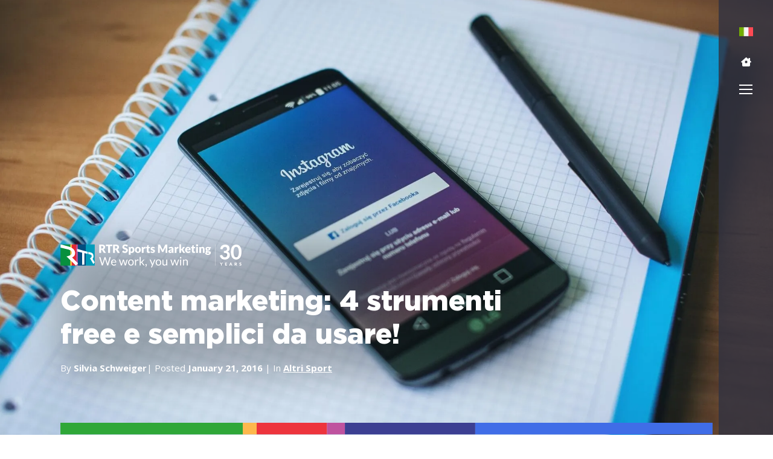

--- FILE ---
content_type: text/html; charset=utf-8
request_url: https://www.google.com/recaptcha/api2/anchor?ar=1&k=6LcwIw8TAAAAACP1ysM08EhCgzd6q5JAOUR1a0Go&co=aHR0cHM6Ly9ydHJzcG9ydHMuY29tOjQ0Mw..&hl=en&v=PoyoqOPhxBO7pBk68S4YbpHZ&size=normal&anchor-ms=20000&execute-ms=30000&cb=4ejd1lpsqbta
body_size: 49487
content:
<!DOCTYPE HTML><html dir="ltr" lang="en"><head><meta http-equiv="Content-Type" content="text/html; charset=UTF-8">
<meta http-equiv="X-UA-Compatible" content="IE=edge">
<title>reCAPTCHA</title>
<style type="text/css">
/* cyrillic-ext */
@font-face {
  font-family: 'Roboto';
  font-style: normal;
  font-weight: 400;
  font-stretch: 100%;
  src: url(//fonts.gstatic.com/s/roboto/v48/KFO7CnqEu92Fr1ME7kSn66aGLdTylUAMa3GUBHMdazTgWw.woff2) format('woff2');
  unicode-range: U+0460-052F, U+1C80-1C8A, U+20B4, U+2DE0-2DFF, U+A640-A69F, U+FE2E-FE2F;
}
/* cyrillic */
@font-face {
  font-family: 'Roboto';
  font-style: normal;
  font-weight: 400;
  font-stretch: 100%;
  src: url(//fonts.gstatic.com/s/roboto/v48/KFO7CnqEu92Fr1ME7kSn66aGLdTylUAMa3iUBHMdazTgWw.woff2) format('woff2');
  unicode-range: U+0301, U+0400-045F, U+0490-0491, U+04B0-04B1, U+2116;
}
/* greek-ext */
@font-face {
  font-family: 'Roboto';
  font-style: normal;
  font-weight: 400;
  font-stretch: 100%;
  src: url(//fonts.gstatic.com/s/roboto/v48/KFO7CnqEu92Fr1ME7kSn66aGLdTylUAMa3CUBHMdazTgWw.woff2) format('woff2');
  unicode-range: U+1F00-1FFF;
}
/* greek */
@font-face {
  font-family: 'Roboto';
  font-style: normal;
  font-weight: 400;
  font-stretch: 100%;
  src: url(//fonts.gstatic.com/s/roboto/v48/KFO7CnqEu92Fr1ME7kSn66aGLdTylUAMa3-UBHMdazTgWw.woff2) format('woff2');
  unicode-range: U+0370-0377, U+037A-037F, U+0384-038A, U+038C, U+038E-03A1, U+03A3-03FF;
}
/* math */
@font-face {
  font-family: 'Roboto';
  font-style: normal;
  font-weight: 400;
  font-stretch: 100%;
  src: url(//fonts.gstatic.com/s/roboto/v48/KFO7CnqEu92Fr1ME7kSn66aGLdTylUAMawCUBHMdazTgWw.woff2) format('woff2');
  unicode-range: U+0302-0303, U+0305, U+0307-0308, U+0310, U+0312, U+0315, U+031A, U+0326-0327, U+032C, U+032F-0330, U+0332-0333, U+0338, U+033A, U+0346, U+034D, U+0391-03A1, U+03A3-03A9, U+03B1-03C9, U+03D1, U+03D5-03D6, U+03F0-03F1, U+03F4-03F5, U+2016-2017, U+2034-2038, U+203C, U+2040, U+2043, U+2047, U+2050, U+2057, U+205F, U+2070-2071, U+2074-208E, U+2090-209C, U+20D0-20DC, U+20E1, U+20E5-20EF, U+2100-2112, U+2114-2115, U+2117-2121, U+2123-214F, U+2190, U+2192, U+2194-21AE, U+21B0-21E5, U+21F1-21F2, U+21F4-2211, U+2213-2214, U+2216-22FF, U+2308-230B, U+2310, U+2319, U+231C-2321, U+2336-237A, U+237C, U+2395, U+239B-23B7, U+23D0, U+23DC-23E1, U+2474-2475, U+25AF, U+25B3, U+25B7, U+25BD, U+25C1, U+25CA, U+25CC, U+25FB, U+266D-266F, U+27C0-27FF, U+2900-2AFF, U+2B0E-2B11, U+2B30-2B4C, U+2BFE, U+3030, U+FF5B, U+FF5D, U+1D400-1D7FF, U+1EE00-1EEFF;
}
/* symbols */
@font-face {
  font-family: 'Roboto';
  font-style: normal;
  font-weight: 400;
  font-stretch: 100%;
  src: url(//fonts.gstatic.com/s/roboto/v48/KFO7CnqEu92Fr1ME7kSn66aGLdTylUAMaxKUBHMdazTgWw.woff2) format('woff2');
  unicode-range: U+0001-000C, U+000E-001F, U+007F-009F, U+20DD-20E0, U+20E2-20E4, U+2150-218F, U+2190, U+2192, U+2194-2199, U+21AF, U+21E6-21F0, U+21F3, U+2218-2219, U+2299, U+22C4-22C6, U+2300-243F, U+2440-244A, U+2460-24FF, U+25A0-27BF, U+2800-28FF, U+2921-2922, U+2981, U+29BF, U+29EB, U+2B00-2BFF, U+4DC0-4DFF, U+FFF9-FFFB, U+10140-1018E, U+10190-1019C, U+101A0, U+101D0-101FD, U+102E0-102FB, U+10E60-10E7E, U+1D2C0-1D2D3, U+1D2E0-1D37F, U+1F000-1F0FF, U+1F100-1F1AD, U+1F1E6-1F1FF, U+1F30D-1F30F, U+1F315, U+1F31C, U+1F31E, U+1F320-1F32C, U+1F336, U+1F378, U+1F37D, U+1F382, U+1F393-1F39F, U+1F3A7-1F3A8, U+1F3AC-1F3AF, U+1F3C2, U+1F3C4-1F3C6, U+1F3CA-1F3CE, U+1F3D4-1F3E0, U+1F3ED, U+1F3F1-1F3F3, U+1F3F5-1F3F7, U+1F408, U+1F415, U+1F41F, U+1F426, U+1F43F, U+1F441-1F442, U+1F444, U+1F446-1F449, U+1F44C-1F44E, U+1F453, U+1F46A, U+1F47D, U+1F4A3, U+1F4B0, U+1F4B3, U+1F4B9, U+1F4BB, U+1F4BF, U+1F4C8-1F4CB, U+1F4D6, U+1F4DA, U+1F4DF, U+1F4E3-1F4E6, U+1F4EA-1F4ED, U+1F4F7, U+1F4F9-1F4FB, U+1F4FD-1F4FE, U+1F503, U+1F507-1F50B, U+1F50D, U+1F512-1F513, U+1F53E-1F54A, U+1F54F-1F5FA, U+1F610, U+1F650-1F67F, U+1F687, U+1F68D, U+1F691, U+1F694, U+1F698, U+1F6AD, U+1F6B2, U+1F6B9-1F6BA, U+1F6BC, U+1F6C6-1F6CF, U+1F6D3-1F6D7, U+1F6E0-1F6EA, U+1F6F0-1F6F3, U+1F6F7-1F6FC, U+1F700-1F7FF, U+1F800-1F80B, U+1F810-1F847, U+1F850-1F859, U+1F860-1F887, U+1F890-1F8AD, U+1F8B0-1F8BB, U+1F8C0-1F8C1, U+1F900-1F90B, U+1F93B, U+1F946, U+1F984, U+1F996, U+1F9E9, U+1FA00-1FA6F, U+1FA70-1FA7C, U+1FA80-1FA89, U+1FA8F-1FAC6, U+1FACE-1FADC, U+1FADF-1FAE9, U+1FAF0-1FAF8, U+1FB00-1FBFF;
}
/* vietnamese */
@font-face {
  font-family: 'Roboto';
  font-style: normal;
  font-weight: 400;
  font-stretch: 100%;
  src: url(//fonts.gstatic.com/s/roboto/v48/KFO7CnqEu92Fr1ME7kSn66aGLdTylUAMa3OUBHMdazTgWw.woff2) format('woff2');
  unicode-range: U+0102-0103, U+0110-0111, U+0128-0129, U+0168-0169, U+01A0-01A1, U+01AF-01B0, U+0300-0301, U+0303-0304, U+0308-0309, U+0323, U+0329, U+1EA0-1EF9, U+20AB;
}
/* latin-ext */
@font-face {
  font-family: 'Roboto';
  font-style: normal;
  font-weight: 400;
  font-stretch: 100%;
  src: url(//fonts.gstatic.com/s/roboto/v48/KFO7CnqEu92Fr1ME7kSn66aGLdTylUAMa3KUBHMdazTgWw.woff2) format('woff2');
  unicode-range: U+0100-02BA, U+02BD-02C5, U+02C7-02CC, U+02CE-02D7, U+02DD-02FF, U+0304, U+0308, U+0329, U+1D00-1DBF, U+1E00-1E9F, U+1EF2-1EFF, U+2020, U+20A0-20AB, U+20AD-20C0, U+2113, U+2C60-2C7F, U+A720-A7FF;
}
/* latin */
@font-face {
  font-family: 'Roboto';
  font-style: normal;
  font-weight: 400;
  font-stretch: 100%;
  src: url(//fonts.gstatic.com/s/roboto/v48/KFO7CnqEu92Fr1ME7kSn66aGLdTylUAMa3yUBHMdazQ.woff2) format('woff2');
  unicode-range: U+0000-00FF, U+0131, U+0152-0153, U+02BB-02BC, U+02C6, U+02DA, U+02DC, U+0304, U+0308, U+0329, U+2000-206F, U+20AC, U+2122, U+2191, U+2193, U+2212, U+2215, U+FEFF, U+FFFD;
}
/* cyrillic-ext */
@font-face {
  font-family: 'Roboto';
  font-style: normal;
  font-weight: 500;
  font-stretch: 100%;
  src: url(//fonts.gstatic.com/s/roboto/v48/KFO7CnqEu92Fr1ME7kSn66aGLdTylUAMa3GUBHMdazTgWw.woff2) format('woff2');
  unicode-range: U+0460-052F, U+1C80-1C8A, U+20B4, U+2DE0-2DFF, U+A640-A69F, U+FE2E-FE2F;
}
/* cyrillic */
@font-face {
  font-family: 'Roboto';
  font-style: normal;
  font-weight: 500;
  font-stretch: 100%;
  src: url(//fonts.gstatic.com/s/roboto/v48/KFO7CnqEu92Fr1ME7kSn66aGLdTylUAMa3iUBHMdazTgWw.woff2) format('woff2');
  unicode-range: U+0301, U+0400-045F, U+0490-0491, U+04B0-04B1, U+2116;
}
/* greek-ext */
@font-face {
  font-family: 'Roboto';
  font-style: normal;
  font-weight: 500;
  font-stretch: 100%;
  src: url(//fonts.gstatic.com/s/roboto/v48/KFO7CnqEu92Fr1ME7kSn66aGLdTylUAMa3CUBHMdazTgWw.woff2) format('woff2');
  unicode-range: U+1F00-1FFF;
}
/* greek */
@font-face {
  font-family: 'Roboto';
  font-style: normal;
  font-weight: 500;
  font-stretch: 100%;
  src: url(//fonts.gstatic.com/s/roboto/v48/KFO7CnqEu92Fr1ME7kSn66aGLdTylUAMa3-UBHMdazTgWw.woff2) format('woff2');
  unicode-range: U+0370-0377, U+037A-037F, U+0384-038A, U+038C, U+038E-03A1, U+03A3-03FF;
}
/* math */
@font-face {
  font-family: 'Roboto';
  font-style: normal;
  font-weight: 500;
  font-stretch: 100%;
  src: url(//fonts.gstatic.com/s/roboto/v48/KFO7CnqEu92Fr1ME7kSn66aGLdTylUAMawCUBHMdazTgWw.woff2) format('woff2');
  unicode-range: U+0302-0303, U+0305, U+0307-0308, U+0310, U+0312, U+0315, U+031A, U+0326-0327, U+032C, U+032F-0330, U+0332-0333, U+0338, U+033A, U+0346, U+034D, U+0391-03A1, U+03A3-03A9, U+03B1-03C9, U+03D1, U+03D5-03D6, U+03F0-03F1, U+03F4-03F5, U+2016-2017, U+2034-2038, U+203C, U+2040, U+2043, U+2047, U+2050, U+2057, U+205F, U+2070-2071, U+2074-208E, U+2090-209C, U+20D0-20DC, U+20E1, U+20E5-20EF, U+2100-2112, U+2114-2115, U+2117-2121, U+2123-214F, U+2190, U+2192, U+2194-21AE, U+21B0-21E5, U+21F1-21F2, U+21F4-2211, U+2213-2214, U+2216-22FF, U+2308-230B, U+2310, U+2319, U+231C-2321, U+2336-237A, U+237C, U+2395, U+239B-23B7, U+23D0, U+23DC-23E1, U+2474-2475, U+25AF, U+25B3, U+25B7, U+25BD, U+25C1, U+25CA, U+25CC, U+25FB, U+266D-266F, U+27C0-27FF, U+2900-2AFF, U+2B0E-2B11, U+2B30-2B4C, U+2BFE, U+3030, U+FF5B, U+FF5D, U+1D400-1D7FF, U+1EE00-1EEFF;
}
/* symbols */
@font-face {
  font-family: 'Roboto';
  font-style: normal;
  font-weight: 500;
  font-stretch: 100%;
  src: url(//fonts.gstatic.com/s/roboto/v48/KFO7CnqEu92Fr1ME7kSn66aGLdTylUAMaxKUBHMdazTgWw.woff2) format('woff2');
  unicode-range: U+0001-000C, U+000E-001F, U+007F-009F, U+20DD-20E0, U+20E2-20E4, U+2150-218F, U+2190, U+2192, U+2194-2199, U+21AF, U+21E6-21F0, U+21F3, U+2218-2219, U+2299, U+22C4-22C6, U+2300-243F, U+2440-244A, U+2460-24FF, U+25A0-27BF, U+2800-28FF, U+2921-2922, U+2981, U+29BF, U+29EB, U+2B00-2BFF, U+4DC0-4DFF, U+FFF9-FFFB, U+10140-1018E, U+10190-1019C, U+101A0, U+101D0-101FD, U+102E0-102FB, U+10E60-10E7E, U+1D2C0-1D2D3, U+1D2E0-1D37F, U+1F000-1F0FF, U+1F100-1F1AD, U+1F1E6-1F1FF, U+1F30D-1F30F, U+1F315, U+1F31C, U+1F31E, U+1F320-1F32C, U+1F336, U+1F378, U+1F37D, U+1F382, U+1F393-1F39F, U+1F3A7-1F3A8, U+1F3AC-1F3AF, U+1F3C2, U+1F3C4-1F3C6, U+1F3CA-1F3CE, U+1F3D4-1F3E0, U+1F3ED, U+1F3F1-1F3F3, U+1F3F5-1F3F7, U+1F408, U+1F415, U+1F41F, U+1F426, U+1F43F, U+1F441-1F442, U+1F444, U+1F446-1F449, U+1F44C-1F44E, U+1F453, U+1F46A, U+1F47D, U+1F4A3, U+1F4B0, U+1F4B3, U+1F4B9, U+1F4BB, U+1F4BF, U+1F4C8-1F4CB, U+1F4D6, U+1F4DA, U+1F4DF, U+1F4E3-1F4E6, U+1F4EA-1F4ED, U+1F4F7, U+1F4F9-1F4FB, U+1F4FD-1F4FE, U+1F503, U+1F507-1F50B, U+1F50D, U+1F512-1F513, U+1F53E-1F54A, U+1F54F-1F5FA, U+1F610, U+1F650-1F67F, U+1F687, U+1F68D, U+1F691, U+1F694, U+1F698, U+1F6AD, U+1F6B2, U+1F6B9-1F6BA, U+1F6BC, U+1F6C6-1F6CF, U+1F6D3-1F6D7, U+1F6E0-1F6EA, U+1F6F0-1F6F3, U+1F6F7-1F6FC, U+1F700-1F7FF, U+1F800-1F80B, U+1F810-1F847, U+1F850-1F859, U+1F860-1F887, U+1F890-1F8AD, U+1F8B0-1F8BB, U+1F8C0-1F8C1, U+1F900-1F90B, U+1F93B, U+1F946, U+1F984, U+1F996, U+1F9E9, U+1FA00-1FA6F, U+1FA70-1FA7C, U+1FA80-1FA89, U+1FA8F-1FAC6, U+1FACE-1FADC, U+1FADF-1FAE9, U+1FAF0-1FAF8, U+1FB00-1FBFF;
}
/* vietnamese */
@font-face {
  font-family: 'Roboto';
  font-style: normal;
  font-weight: 500;
  font-stretch: 100%;
  src: url(//fonts.gstatic.com/s/roboto/v48/KFO7CnqEu92Fr1ME7kSn66aGLdTylUAMa3OUBHMdazTgWw.woff2) format('woff2');
  unicode-range: U+0102-0103, U+0110-0111, U+0128-0129, U+0168-0169, U+01A0-01A1, U+01AF-01B0, U+0300-0301, U+0303-0304, U+0308-0309, U+0323, U+0329, U+1EA0-1EF9, U+20AB;
}
/* latin-ext */
@font-face {
  font-family: 'Roboto';
  font-style: normal;
  font-weight: 500;
  font-stretch: 100%;
  src: url(//fonts.gstatic.com/s/roboto/v48/KFO7CnqEu92Fr1ME7kSn66aGLdTylUAMa3KUBHMdazTgWw.woff2) format('woff2');
  unicode-range: U+0100-02BA, U+02BD-02C5, U+02C7-02CC, U+02CE-02D7, U+02DD-02FF, U+0304, U+0308, U+0329, U+1D00-1DBF, U+1E00-1E9F, U+1EF2-1EFF, U+2020, U+20A0-20AB, U+20AD-20C0, U+2113, U+2C60-2C7F, U+A720-A7FF;
}
/* latin */
@font-face {
  font-family: 'Roboto';
  font-style: normal;
  font-weight: 500;
  font-stretch: 100%;
  src: url(//fonts.gstatic.com/s/roboto/v48/KFO7CnqEu92Fr1ME7kSn66aGLdTylUAMa3yUBHMdazQ.woff2) format('woff2');
  unicode-range: U+0000-00FF, U+0131, U+0152-0153, U+02BB-02BC, U+02C6, U+02DA, U+02DC, U+0304, U+0308, U+0329, U+2000-206F, U+20AC, U+2122, U+2191, U+2193, U+2212, U+2215, U+FEFF, U+FFFD;
}
/* cyrillic-ext */
@font-face {
  font-family: 'Roboto';
  font-style: normal;
  font-weight: 900;
  font-stretch: 100%;
  src: url(//fonts.gstatic.com/s/roboto/v48/KFO7CnqEu92Fr1ME7kSn66aGLdTylUAMa3GUBHMdazTgWw.woff2) format('woff2');
  unicode-range: U+0460-052F, U+1C80-1C8A, U+20B4, U+2DE0-2DFF, U+A640-A69F, U+FE2E-FE2F;
}
/* cyrillic */
@font-face {
  font-family: 'Roboto';
  font-style: normal;
  font-weight: 900;
  font-stretch: 100%;
  src: url(//fonts.gstatic.com/s/roboto/v48/KFO7CnqEu92Fr1ME7kSn66aGLdTylUAMa3iUBHMdazTgWw.woff2) format('woff2');
  unicode-range: U+0301, U+0400-045F, U+0490-0491, U+04B0-04B1, U+2116;
}
/* greek-ext */
@font-face {
  font-family: 'Roboto';
  font-style: normal;
  font-weight: 900;
  font-stretch: 100%;
  src: url(//fonts.gstatic.com/s/roboto/v48/KFO7CnqEu92Fr1ME7kSn66aGLdTylUAMa3CUBHMdazTgWw.woff2) format('woff2');
  unicode-range: U+1F00-1FFF;
}
/* greek */
@font-face {
  font-family: 'Roboto';
  font-style: normal;
  font-weight: 900;
  font-stretch: 100%;
  src: url(//fonts.gstatic.com/s/roboto/v48/KFO7CnqEu92Fr1ME7kSn66aGLdTylUAMa3-UBHMdazTgWw.woff2) format('woff2');
  unicode-range: U+0370-0377, U+037A-037F, U+0384-038A, U+038C, U+038E-03A1, U+03A3-03FF;
}
/* math */
@font-face {
  font-family: 'Roboto';
  font-style: normal;
  font-weight: 900;
  font-stretch: 100%;
  src: url(//fonts.gstatic.com/s/roboto/v48/KFO7CnqEu92Fr1ME7kSn66aGLdTylUAMawCUBHMdazTgWw.woff2) format('woff2');
  unicode-range: U+0302-0303, U+0305, U+0307-0308, U+0310, U+0312, U+0315, U+031A, U+0326-0327, U+032C, U+032F-0330, U+0332-0333, U+0338, U+033A, U+0346, U+034D, U+0391-03A1, U+03A3-03A9, U+03B1-03C9, U+03D1, U+03D5-03D6, U+03F0-03F1, U+03F4-03F5, U+2016-2017, U+2034-2038, U+203C, U+2040, U+2043, U+2047, U+2050, U+2057, U+205F, U+2070-2071, U+2074-208E, U+2090-209C, U+20D0-20DC, U+20E1, U+20E5-20EF, U+2100-2112, U+2114-2115, U+2117-2121, U+2123-214F, U+2190, U+2192, U+2194-21AE, U+21B0-21E5, U+21F1-21F2, U+21F4-2211, U+2213-2214, U+2216-22FF, U+2308-230B, U+2310, U+2319, U+231C-2321, U+2336-237A, U+237C, U+2395, U+239B-23B7, U+23D0, U+23DC-23E1, U+2474-2475, U+25AF, U+25B3, U+25B7, U+25BD, U+25C1, U+25CA, U+25CC, U+25FB, U+266D-266F, U+27C0-27FF, U+2900-2AFF, U+2B0E-2B11, U+2B30-2B4C, U+2BFE, U+3030, U+FF5B, U+FF5D, U+1D400-1D7FF, U+1EE00-1EEFF;
}
/* symbols */
@font-face {
  font-family: 'Roboto';
  font-style: normal;
  font-weight: 900;
  font-stretch: 100%;
  src: url(//fonts.gstatic.com/s/roboto/v48/KFO7CnqEu92Fr1ME7kSn66aGLdTylUAMaxKUBHMdazTgWw.woff2) format('woff2');
  unicode-range: U+0001-000C, U+000E-001F, U+007F-009F, U+20DD-20E0, U+20E2-20E4, U+2150-218F, U+2190, U+2192, U+2194-2199, U+21AF, U+21E6-21F0, U+21F3, U+2218-2219, U+2299, U+22C4-22C6, U+2300-243F, U+2440-244A, U+2460-24FF, U+25A0-27BF, U+2800-28FF, U+2921-2922, U+2981, U+29BF, U+29EB, U+2B00-2BFF, U+4DC0-4DFF, U+FFF9-FFFB, U+10140-1018E, U+10190-1019C, U+101A0, U+101D0-101FD, U+102E0-102FB, U+10E60-10E7E, U+1D2C0-1D2D3, U+1D2E0-1D37F, U+1F000-1F0FF, U+1F100-1F1AD, U+1F1E6-1F1FF, U+1F30D-1F30F, U+1F315, U+1F31C, U+1F31E, U+1F320-1F32C, U+1F336, U+1F378, U+1F37D, U+1F382, U+1F393-1F39F, U+1F3A7-1F3A8, U+1F3AC-1F3AF, U+1F3C2, U+1F3C4-1F3C6, U+1F3CA-1F3CE, U+1F3D4-1F3E0, U+1F3ED, U+1F3F1-1F3F3, U+1F3F5-1F3F7, U+1F408, U+1F415, U+1F41F, U+1F426, U+1F43F, U+1F441-1F442, U+1F444, U+1F446-1F449, U+1F44C-1F44E, U+1F453, U+1F46A, U+1F47D, U+1F4A3, U+1F4B0, U+1F4B3, U+1F4B9, U+1F4BB, U+1F4BF, U+1F4C8-1F4CB, U+1F4D6, U+1F4DA, U+1F4DF, U+1F4E3-1F4E6, U+1F4EA-1F4ED, U+1F4F7, U+1F4F9-1F4FB, U+1F4FD-1F4FE, U+1F503, U+1F507-1F50B, U+1F50D, U+1F512-1F513, U+1F53E-1F54A, U+1F54F-1F5FA, U+1F610, U+1F650-1F67F, U+1F687, U+1F68D, U+1F691, U+1F694, U+1F698, U+1F6AD, U+1F6B2, U+1F6B9-1F6BA, U+1F6BC, U+1F6C6-1F6CF, U+1F6D3-1F6D7, U+1F6E0-1F6EA, U+1F6F0-1F6F3, U+1F6F7-1F6FC, U+1F700-1F7FF, U+1F800-1F80B, U+1F810-1F847, U+1F850-1F859, U+1F860-1F887, U+1F890-1F8AD, U+1F8B0-1F8BB, U+1F8C0-1F8C1, U+1F900-1F90B, U+1F93B, U+1F946, U+1F984, U+1F996, U+1F9E9, U+1FA00-1FA6F, U+1FA70-1FA7C, U+1FA80-1FA89, U+1FA8F-1FAC6, U+1FACE-1FADC, U+1FADF-1FAE9, U+1FAF0-1FAF8, U+1FB00-1FBFF;
}
/* vietnamese */
@font-face {
  font-family: 'Roboto';
  font-style: normal;
  font-weight: 900;
  font-stretch: 100%;
  src: url(//fonts.gstatic.com/s/roboto/v48/KFO7CnqEu92Fr1ME7kSn66aGLdTylUAMa3OUBHMdazTgWw.woff2) format('woff2');
  unicode-range: U+0102-0103, U+0110-0111, U+0128-0129, U+0168-0169, U+01A0-01A1, U+01AF-01B0, U+0300-0301, U+0303-0304, U+0308-0309, U+0323, U+0329, U+1EA0-1EF9, U+20AB;
}
/* latin-ext */
@font-face {
  font-family: 'Roboto';
  font-style: normal;
  font-weight: 900;
  font-stretch: 100%;
  src: url(//fonts.gstatic.com/s/roboto/v48/KFO7CnqEu92Fr1ME7kSn66aGLdTylUAMa3KUBHMdazTgWw.woff2) format('woff2');
  unicode-range: U+0100-02BA, U+02BD-02C5, U+02C7-02CC, U+02CE-02D7, U+02DD-02FF, U+0304, U+0308, U+0329, U+1D00-1DBF, U+1E00-1E9F, U+1EF2-1EFF, U+2020, U+20A0-20AB, U+20AD-20C0, U+2113, U+2C60-2C7F, U+A720-A7FF;
}
/* latin */
@font-face {
  font-family: 'Roboto';
  font-style: normal;
  font-weight: 900;
  font-stretch: 100%;
  src: url(//fonts.gstatic.com/s/roboto/v48/KFO7CnqEu92Fr1ME7kSn66aGLdTylUAMa3yUBHMdazQ.woff2) format('woff2');
  unicode-range: U+0000-00FF, U+0131, U+0152-0153, U+02BB-02BC, U+02C6, U+02DA, U+02DC, U+0304, U+0308, U+0329, U+2000-206F, U+20AC, U+2122, U+2191, U+2193, U+2212, U+2215, U+FEFF, U+FFFD;
}

</style>
<link rel="stylesheet" type="text/css" href="https://www.gstatic.com/recaptcha/releases/PoyoqOPhxBO7pBk68S4YbpHZ/styles__ltr.css">
<script nonce="DD4jSsUxRcBpnqnn_qKL3g" type="text/javascript">window['__recaptcha_api'] = 'https://www.google.com/recaptcha/api2/';</script>
<script type="text/javascript" src="https://www.gstatic.com/recaptcha/releases/PoyoqOPhxBO7pBk68S4YbpHZ/recaptcha__en.js" nonce="DD4jSsUxRcBpnqnn_qKL3g">
      
    </script></head>
<body><div id="rc-anchor-alert" class="rc-anchor-alert"></div>
<input type="hidden" id="recaptcha-token" value="[base64]">
<script type="text/javascript" nonce="DD4jSsUxRcBpnqnn_qKL3g">
      recaptcha.anchor.Main.init("[\x22ainput\x22,[\x22bgdata\x22,\x22\x22,\[base64]/[base64]/[base64]/KE4oMTI0LHYsdi5HKSxMWihsLHYpKTpOKDEyNCx2LGwpLFYpLHYpLFQpKSxGKDE3MSx2KX0scjc9ZnVuY3Rpb24obCl7cmV0dXJuIGx9LEM9ZnVuY3Rpb24obCxWLHYpe04odixsLFYpLFZbYWtdPTI3OTZ9LG49ZnVuY3Rpb24obCxWKXtWLlg9KChWLlg/[base64]/[base64]/[base64]/[base64]/[base64]/[base64]/[base64]/[base64]/[base64]/[base64]/[base64]\\u003d\x22,\[base64]\x22,\x22E8K0Z8Kjw4MRbcOmw67Dp8OCw7x2csKqw4XDrhZ4TMKiwpTCil7Cq8KkSXNGQ8OBIsKYw79rCsK1woQzUV8Gw6sjwr8lw5/ChQ3DmMKHOEkMwpUTw7oRwpgRw59xJsKkb8KwVcORwrQaw4o3wpfDkH96wqtfw6nCuAHCuCYLXC9+w4t6GsKVwrDCg8Okwo7DrsKCw6snwoxdw7Zuw4EJw7bCkFTCoMK+NsK+a01/e8KLwoh/T8OePBpWQMOMcQvCgDgUwq9pdMK9JF3ClTfCosKeH8O/w6/DhWjDqiHDrjlnOsOIw6LCnUlWfEPCkMKWNsK7w68dw6thw7HCvsK0DnQmJ3l6OMKiRsOSFcO4V8OyWQl/[base64]/wpTCpG8Aw6tOS8OSwpwmwoo0WSh1wpYdCQkfAznCisO1w5AQw5XCjlRHLMK6acKVwoNVDiDCgyYMw7YRBcOnwpNtBE/DssO1woEud1orwrvCuGwpB0ItwqBqYcKnS8OcF1ZFSMOADTzDjEPCsSckEB5FW8O/w6zCtUdUw7Y4CkUQwr13b3vCvAXCu8OedFF8UsOQDcOKwoMiwqbChsKEZGBdw7jCnFx/wqkdKMOlZgwwVSI6UcKew4XDhcO3wrTCrsO6w4dWwrBCRBfDqsKDZXTCkS5PwoJ1bcKNwo7CgcKbw5LDhsOYw5Aiwq0Rw6nDiMK5OcK8wpbDuHh6RGPCusOew4R9w5cmwpotwpvCqDE2egRNJEJTSsObH8OYW8KDwoXCr8KHYsOMw4hMwrNDw604BgXCqhwhQRvCgC/Cs8KTw7bCq0lXUsOfw53Ci8KcT8OTw7XCqm12w6DCi1Itw5xpNcK3FUrCp0FWTMObMMKJCsK6w4kvwosxYMO8w6/ClsOAVlbDuMKpw4bClsKYw6lHwqMtV00bwqjDpngJDMKBRcKfYsOzw7kHfSjCiUZGNXlTwoXCm8Kuw7xNZMKPIiZ8PA4ZW8OFXAAyJsO4csOcCncTQcKrw5LCqMO0wpjCl8KBewjDoMKGwp/DgBs1w490wrnDohrDjFfDpcORw7vCjXA5cVRMwptwKDrDsXTCsUJIC1RHNMKyXsKLwofCplMiNzPCp8Kpw7/Dlx7DjMKvw7TCuzJ8w6RsVsOqVyR+YsO6QMOKw7vDvAHCnWoLAkfCvMKgPEtXa2tgwp7DpMKRO8OAw6Itw60uQVBXcMKidsOww5LDgsKsG8KwwpsowoPDgi7Di8Oaw7LCrHUTw48Bw4/DgsKKB1QXMcOIKMKLcMOfw5Unw5EoEg/DgFsLfMKNwqUVwrDDpzHClxzDkhnDosOSwr/Cj8OIUScBR8Olw5bDgsOCw73CnMOOD0zCnmfDr8KtPMOYw4N5wpfCucOqwqhlw4QMVDIPw5LCvMO2UsO4wppLwovDoU/CvyPCjsOQw7HDj8O1U8KnwpcpwpjCu8OOwr5/wrnDoQzDpz7DkEc+wpHCrUfCmANqc8KDZsOjwoUOw5jDn8OYeMKKPmlFasONw4/DnsOaw7rDr8K3w6vCg8OCFcKgTw/CiW7Dp8OfwprCgcOXw6zDkcKxA8O2w6goU0tyLX/DjcOSOcOiwplew4Esw4vDssKLwrg/woTDnMKFfcKZw7xjw4tgDsO2WUPCvSrCqyYWw5fCo8K9MRzCiF83L2zCmMKkd8OUwpJ4w5vDocO2Bg9RJ8OnI0pzFsOlVnzCoR9tw4LCpVBtwp3CtA7CsTo7w6ABwqzDnsOrwoPCkj0NdMOUf8Kkaj8FQzjDhk/[base64]/Ch8OKw6vCrmgDfnPDr8OKwr1hw4lnAsKENxDCvMKFwrHCsBMQI0HDmsO/wq5bOXTClMOJwql1w7fDosO9X3RXVMKVw6tdworDi8OCAsKCw5PCrMK3w6ViZFNDwrDCswTCqMK2wqLChcKlHsOtwofCmxlPw7TCrFIfwp/CvlQhwoMSwqvDoFMOwrcnw6PChsOrax/DgmTCuwPCgy8+w4TDtGfDrj7Dq2/ChMKfw6DCi2M/dMOuwrrDgiRowqbDqgrCjBvDmcKOOMKLWXnCpMOdw4vDhUTDjTEGwrJtwrrDpcKdGMKhd8OzTcOtwp1yw5VtwroXwqYUw4LDu2jDu8KMwoLDk8KJw7/DtMOxw5VhBCXDimhZw4gsD8O6wqNlesObbBFHwpEtwrBMw7bDuyrDiiPDlH7DkU8icStfFsKQUj7Ck8OBwqRUE8O5KcOkw6HCv1XCsMOjUcOcw70dwrQtNTEsw7cPwrU5N8OfdMOIfW5dwqzDl8O6wq3DicOrIcO4w5/[base64]/woprwokmO8OkUcK/wovCrxVLKMKERHrDrsK3wozCmsOswrXDkcOrw5XDlAPDtsKCbMKdwrJpw6jCsXDCknHDilIcw7t6UsO6THTDm8Knwr9gdcKeMH/CkA5Fw7nDisOmb8KzwoUqKsK8wr15dsOgwrY0AMKEOsK7fyZsw5DDoS7Ds8O9C8KswqzCksO1woh0w5rCumvCgMO3w4zCs3DDg8KCwpFDw63Djih5w6wgOXrCucK+woLCp2k8Z8O/TMKPEBlcD1LDjMKVw47CqsKewpFtwqvDtcOXRDgRwq7ClU7CgMOEwpY6CcOkwqPCoMKHDSrDjcKGcCzCgT14wqTDiCUYw6tLwpUKw7QHw5PCkMOxH8Ouw5l8Sk06UsO8wp9EwodAJghhG1HCkRbCpjJRw5/Dp2FvOyFiw5Rvw4vCrsO/FcKDw7vCg8KZPcOUNsOiwp8iw7HDnExdw59MwrRoGMOqw4/Ch8K6PVjCpsOrwr5RJcObwqPCicKDKcOCwqtjcCnDjFg+w7LCjj3DncOFOcOEKBxSw4nCvws3woNgYMKuHVHDg8Kgw6cpwpXCtcOHdsKmwqlHMsOAKsKswqU/w410w5/Cg8OZwqAZw5LCocKgwq/Do8OZRsOfwrUFEkludsK3bUTCoXrCiTXDicK8Xl8uwr1Yw7YHw67ChwBEw7PDvsKMwqwiPsOBw6/Dr1wJw4d/bE/Cpj0hw4N4DAF6QDfDrQNFPFhlw6JKw41rw5XClMOhw5XDh3zDjhtew4PChj1AdwzCucObLwAQw7Z0YjrCg8OiwpXDskbCi8KZwqB2wqfCt8O6E8KZw4Qcw47DscOMZ8K1C8Oew5rCsB/CrcOZfcKvw7FKw4U0XcOgw5EpwpEww4zDvwzDkW3DtR9/ZMKkEsKPKcKOw7QyQWoRAsK2b3TCtCB5DMO7wrp9Ch82wq7CsHLDtsKQScKswqXDqFPDs8OOw67CmEAPw4DDnXDDmsKkw6tYCMOOLMOUw5HDrn5QGsOYw5BgEsKBw6UQwoJjAnVSwrvDiMOewrooA8OGwoDDjRlERcOvw5sqAMKawoR/CcOUwrLCiDvCv8OJU8OWLwPDiD8Xw4LCoW3DqEIGw7h4bi1pbRxyw7pObRd7wrPDoQ1PIcKFZMK4BTFCERzDp8KWw7tNwoPDlTkcwq3CijdxUsK3UcK7Zn7CmGrDs8KZO8KfwpHDhcOQGsK6ZMKAKF8Iw71vwqTCryxPT8OSwoUewqDCvcK+Py/DicOKwplZBUDCnAd5wpTDhAPDqsOgecOJZ8OpYsObHzzDnVkyGcKvWsOuworDhEZdaMObwpZEMy7CncOjwqTDs8OxS09MwqvCnGHDvTsbw60wwpFtw6vCgR8Ww6oZwrBjw7HCm8KWwrMdCRBWMG8hHXnDpH/CmsOUw7d9w7ZgI8O9wr9kaD4Fw58hw7TDscKPwoJ0MHnDu8K8IcObdMKEw47CrsOrEVXDtH53KsKzPcKawqbCoSQdDht5QMOdVcO4DsK7wrVwwqHCusKRNHPCmsKww5hUwrANwqnCkx85wqhAQygaw6TCsHsLCmE8w5/Dkww1fVTCucKnFD3DiMObw5MQw7dPI8OZIzFvWMOkJUFzw7Fwwpc8w4DDrMKzwq8UOTxowpJwLcOAwrLCnXhrVxZPw4I5IljClMKOwqlqwq4Lwo/[base64]/[base64]/CihhWw63ClyQ0S0UVU23DlcKqHxFuaMKRfwwIwpV9BxcPcH1/PXsZwq3DusK8worDqSjDvAZ2w6Y7w47CgEzCv8OCw4QRAzdNHsOCw4LDiWVBw5jDpMOZc0/CmsOqHsKXwqE5woXDvWICZh0TCGnCvGl8K8OzwoM4w6ZuwrJNwqrCtMOgw41PUU8+GcK7w7RjWsKoW8OLIjbDtkcGw7jDn3PDg8K3BEnDjsK/w57CkHEXwq/CrMK+f8O8wofDuG4KDCTCvsOPw4rCo8KxfANTeg5oNcOzwq3CksKmw7nCvVPDvDHDp8K3w4TDv09mbMK8ecOebkldc8OAwqEwwr5PQnnDk8OrZBBSIsKUwr7CvyA8w7FJFSc2TWrCtX7CpMO5w5TDtcOETwrCiMKMw6zDhsKcHgJoCx7CkcOlYV/[base64]/w7vCt8OGwoPCmcKKw6cVw4MySsKTMcK2w4Maw7vDrSAKGnEXccOaFD1pPcK8MzjDsidiVU12woPCmMO7w7nCscKkS8OvfcKec21Dw4VdwrfCiUoZUMK/VkPDpHrCmsKKF2TCoMKWDMKKYB1lOcO2Z8OzNWLCnA1IwrEvwqIhQsO+w6fDgcKAw5PCu8OVwo8PwotBw4rCml3CksOdwoHDkh3CuMOMwowJeMKLIT/CksKMOMKyacKSwq3CvDfCiMKZZMKSNlUqw6rDh8K9w54GG8Kmw5LCvCjDusKjEcKow7J6w5HCqsO8wqTCiAo9w4o7w7XDhMOlIsKbw53CoMKkEMOYNwIhw5BGwpRAwqDDlTjCnMKmKTZIw6PDjMK8WwoJw5TChsOPw6gkw5nDpcOnw5/DkVVqcxLCuiwXwo/DqMOXMxfChcOwZcK9BsO4wp7Djzt2wrXCg24EHUnDpcOJdVh/QD16woN/w7N1OsKIW8KeWyMeXyTCqcKTZDUSwpUTw4VBEMKLfgwywp3DqT4Tw6PChVpywonChsK1VAxHT0EmAB4zwo/DhMK+w6EawpPDlEvDo8KPO8KBDVDDkMKafMKtwpvChD/[base64]/Cr8OgcnYWBmMKwrhde8KKwohvZkrCsMKhwovCig0uRMKNe8Ocw7cfwrtyOcK8SlvCnTBMZsO0w4gDw4w/HCBVwrcBMkjCvGvDtcONw6V9DMO6UUnDvMO3w7zCvBnCksOjw5jCpsORYMOxPhTCm8Kvw6HCiSAEZTvDpG7DhzbDvsK2aVN4XMKUOsOcN2l6ET83w7xzZxDDmWFwGCNuIcOLAy7CmcOYwr/DiysdLsOUSDvCgRnDkMKqE29fwp43En/CtycSw7vDlCXDksKOWzzCh8ODw4ZhP8OxHsKiU2zCix0JwqbDmz/[base64]/CuX3DtXXDhXt0Ajlzw6rCo0TDpMOaw4hyw7F8XGBvw7E5TWxzNMKTw4A6w48Zw7ZbwpvDksK9w73DgiPDkyHDlsKjbE5RQSbCmcOXwrnDrk/DpjRzeyzDmcOYR8OwwrA4QMKZw63DtcK6LcOpecOpwrUOw6R+w7xOwofCv0XClH4KTsKRw7FTw54xEnBrwoM8wqvDjMK8w4/DnUd4TMOZw5/Cum8Xw4nDu8OJEcKMVXfCu3LDiQPCoMOWckHDsMKvRsOxw6cYSgAxQjfDjcO9GAjDrE0UGBVneFnDsEjCoMKfDMOVe8KVTVrCoQXChmLCsXAewpcFf8OkfsOmwqPClmY0R0/CocKpPjFww4BLwokhw5gVRhQOwrx5MlfDoR/CrVpdw4LCuMKTw4NMw77DrcOjWU80T8KzXcOSwo9uR8OIw5p4K2wfw43ChShlWcOWRMKhZcOiwqk3UMK3w7vCjCMSOx1QW8O5G8Khw78LE07DvlRkC8K9wrPDrn/CkSNzwqvDtgbCtMK3w6vDigwRQXlJNsKHwqA1McKCwqzCscKKwpHDlhEIw49wVHJxBMOBw7vClXF3U8OgwqLDm0JBNVjCvQhLWsO3B8KHST/DoMK9SMKuwqJFwrjDvRvClgp+JFgfESnDg8OIP3fDr8KTBMKaC2RCGMKCw4pFQMKMw6N4w7PDgz/Ch8KmNFDCmhLCrHrDncKUwoRtacKRw7zCrMOeD8KDw6fDjcKSwoNmwqPDgcOnOzFqw6rDlXobZgnCi8O0P8O0JQ9XRsKOEsOhamQVwphRNWfDjgzCsW/DmsKxRsOzUcK3w4ZaK1Zxw4sEM8OuRVAtDDDDnMOgwqgwSld1wpocwpzCmHnCtcOnw5TDsBE4EU18XF9FwpdywolFwp9ZL8O6csOzWcOtc1M2MwbClVgxJ8OPWy5zw5bCoRh4wp/Dq0nCqGHDksKSwrfCnMO2OsOUVsKANXXDiVPCusOnw53DrMK/ODfCvMOxTMOlwqPDrznDs8K8TcKqGFFwbR88B8Kew7fCp13CvMODA8O+w4PDnjvDjcOUwqAfwrIBw4I6ZsKkAyTCs8KNw77CvsOFw60aw44nIS3CqnMdQsOow63Ctz7DkcOGecO0VMKPw5lzw6TDngfDmnd9SMK1Z8O0UUJcMMK2O8OawrQZEsO9fGbDqsK/w53DosKMRXzDvGksQcKCb3fDjcOIw4Ukw4piBRErQMK0CcKew4vChMOJw6HCssOQw7HChSfDoMKSw5oBBx7CvRLCp8K5LMKTw4LDl3xHwrfDrDcUw6vDmFjDsRArUcO7wq8Tw6lUw7/CkcOew7zCgF1KVAvDtcOsREJfesKfw6IwEGnCjMKbwr/CqCgVw6ore0gcwoNcw6PCp8KTwoE5worCgsOMwrFuwpEZw51PNFrDmxRhDSlAw4p/BHJ1IcKEwrjDoghWa3YcwoHDhcKHMRovHHo+wrXDn8Kaw7fCp8OAwo0Lw73Dk8OBwqNWYsKlw7LDpMKdw7XCuF5lw7bCu8KAYcK9DMKbw57CpMKFe8O0UAsLRzLDjT4owqgCwqbDgE/DgBbCrsOyw7jDpy/Do8OwXR7DujlpwoIBGcOnClTCv1zCgDFnHsO7FhbCkws/w6zCvVonw4fCoCfDh3lUwoxRXBIEwo86wqMnQADDgCJCd8O/woxXwqHDp8OzIMO8TcOSwpjCkMOaAXVWw5jCkMKxw4EzwpfDsCbChsKrwosbw4sfw4nDv8Okw7ckbkHCo2ILwqMZw77Dm8OxwpE0CFxkwosyw7LDhi7CmsKyw75gwogqwpsaScO3wq7CuHZEw5g1NmBOw7bDo1fCuytBw6I/w7fDmFzCrD3Do8ORw7FADMOnw4DCjDsOEsOlw7oJw5hraMKnUcOyw6JhaTsJwqc0w4AbDDlew6MPw41Nw6gow5QuDyIeSQ18w5EnICp+JMOTEnLCg3R3BwVpw7VaS8KRfnHDnU3DlXF3UGnDrMKSwoxta2rCvU/DlivDpsO9JcOETcO8w59+AMKcOMKUw6wwworDtCRGwq47McOSwpLDj8O/GcKpY8OxRk3ClMKFbcK1w6thw5cPIFsCKsOowpXClTvDlnLClVnDocO7wqdowoxjwo3CrnBXX11Jw5pQbyrCjyEHCi3DmQrCikRNGzkTKwzCmcKnKMKaKsOmw4PCq2LDgMKaH8Ohw5VLf8KkZV/CusKFAmV5NcO0DVDCucOBXSDDlMKgw7HDicOfN8KiNsKdR15mOinDlMKrZCzCgMKCw7rCtcOLXSzCi1kKB8KjDkDDvcOZw4guM8Kzw7d4ScKjIMK0w5DDmMKOwrHCsMOdw6NTKsKkwpMmMRArw4fCmsKGNk9IZCIywqkKwp5rR8KkUcKUw7J/CMK0wqM9w7hQwpTClmYbw6dAw4ATB1g+woDCjUxjZMO/[base64]/w5/Dp3rCisOYwrXCvVsDfsOswrJAwqA6wptjwrM4wqRVwqwqJVxtHMOTGsK3w4d3TsKmwo/DjcKcw6PDmsK4HsK+OwPDqMKdX3dnLsO/ID3DrcKmQsO0HgFNC8OIGlg2wrvDuDIhVcK5w54Qw5fCtMK0wozCtMKdw77Cpi7Cp1rCpsK2JzA0RDY6wpbClkrDnWzCqDDDscK+w5sewqcmw45TV11TfEHCinEDwpYmw4B/w6LDgBfDtS7DlsKJOkl2w4fDpcObw7vCqljDqcKWWcKVw61CwpoTbzVxecKWw7/DmMO2wqfCs8KiJcKGMB3CjgNowr3Ct8OvasKrwpBwwphYP8OGw61yXljCtcOxwq0fRsKZEjjCvsOQU38qdH86W2bCp2V0MUDDrsK7ClNGRsOBUcKfw73Cp2LCqcOdw6kXw4DCkBzCv8KkJG7Cj8ObQsKWEGDCnWbDhRF6wp9qwpB1wovCjyLDsMKiQGbCmsK1EB3Dix/DjR4Bw5HDhjEfwoAuw6nCpk00wpAcasKpDMKpwoTDlmcZw7zCgsKaT8O5woUtw6U5wobCvSYNIVvCsm/CtcKPw4PCj0TDoio1a1wuEcKqw7JVwoLDp8KxwpDDvlnCo1MJwpUpSMK8wr/DssK6w4HCsgIRwpxBP8K1wqfChcOhV307wr0vK8OzWMKaw7IgVTHDllkjw4jClMKCZHoOa07CgMKQDsOiworDm8KhCcKMw4kzasOtezXDrHfDlsKMVMOOw4LDn8KewopKH3o3w44NLijDgcKow5BLDXTDuh/[base64]/[base64]/wrsww7E0R0hew47DmsKewpLDlTXCpsO5FsK2w4cOKcO8wpxfe3/[base64]/DrlnDp8KGZwUjPDcsfhg8ecKcwovCuXVWNcOaw4dvXcKpSFvDssONwpjDn8OjwopqJGw6I3wKQTVFC8O5wpgcGRzCusOeDcO/wr4WcFHCjgjCkH/CrcKvwpPDuXhhQ0k+w7diJxjDrwQ5wqUFG8Kqw4fDv0zDvMObw5NqwpzCncKnVsOoQ1TCkcO2w7XDq8OtXsOyw7DCm8K/[base64]/[base64]/CqsOXw55Iw7x0aArCo3NdMsK5w6tiRcKiwqQfwrJqacKRwqo2TQE7w6NdaMKhw4JrwrPCvsKIDnvCuMKoZAoLw6YMw6NufwPClsOWdHPDiAIaMB0zXi48wo9LTArCq07DmcKJUHVxB8KbBMKgwoMlciTDhlbCulxpwrA0aETCgsOTwrjDpG/Dt8KPYcK9w51nT2ZmayPCiQ5EworCvcOnPDnDpMKtCwp9YsOnw7/DscK7w4fCiBbCnMOhKlDCjsKTw4IWwrjCmxLCmcKeEMOpw44+BGEBw5TCthZXMgzDjgceZDU4w5sqw7TDt8Omw60yMjNjNzl4wqbDgl/DsVk3MMKhPyvDhMO/QyXDpAfDgsKzbiNRUMKow5/[base64]/DksOaAX9/wpQgJcKCP05MEA/Cp0x5QjBlwqpqb3xfe2FtRnlJGG8Iw7UcV37CrMOjccOtwrjDqCvDisO7GsOtTXBlwovDvsK3RActwpovZcK1w4fCh0nDuMKmaCzCp8Kfw7rDoMOTw4Y8wpbCpMOWS3I/w73CiUzCvDnCo0UhGCMBYhsswqnCpcOxw7sIw4DCp8OkT0nDhcOMGy/CjA3DtiDDlX1hw7MYw4TCijhVw7LCoyJAGH7CgiAGXlTDth4Cwr7Ct8ONM8OlwojCtMKYC8KzJMOTwr56w4tEwrPChDvCjCYQwo/[base64]/CnsOxADbDnMOVUjJQflLDvExpwoTCrsKIQcOJVMOAw4XDhwPCjEB5w7vDvsKuGGnDuVkmSjjClW8lNRZla3fCn05ywpADwoQHKDZfwqlKDcKyfcKFNsOUwrPCoMKLworCjFvCsB5Ew7RXw409Kx7Cvk/DoW8NDcOKw48tWnHCsMOSZsOiJMKHHsK4FsOiwprDsXbDs3vDhENUGMKkYMOPFsOqw6t5eEUqw7QCYRZsHMO0OxcCDMKLflogw7/CgghZHxlVb8ORwpUGak3CoMOwOMO/wrjDtBUkQsOnw60TU8OTOR5fwrpNaxnDgcKGQ8OSw6/Drm7DhU44wrx1I8K/wpjCnTBsBsOFw5U1FcOyw49rw6HDj8OdHHjCj8KIfm3DlCwvw407YMKbbsOLSMKcwoQawo/CgDpvwpgWw70hwoUwwpJhB8K6J2ULw716wqQJCQrCqMK0w73CgSgrw5xmRsO6w6/[base64]/DqAt+wrMBQMKhHlXCq057w49je001w6zDt1tWW8O6WMKOc8O0F8KhYWjCkCbDusOFA8OXLBPCh1bDm8KuLcOGw7lTR8K/a8KMwonCpsO7w40iecO4w7rDui/Dh8K4wr/Dm8OQZ28NLV/DjkTDonUUCcOVCQXDpcKvw61ObgYFwrnCg8KvfD/Cl31BwrXCixJDVsOsdsOHw61FwoZKayUUwpHCpjDChMKdI1wKezlaIWHCocOaVCDDkDTCuUMaZsO3w5fCosKoA0d9wrBVw7zCo3IaIlnCvAlGwoprwrU6Kl85asOVwrXCgMOKwr99w7nCtsKEJD/DosK+wr5Xw4fCiivDl8KcOkPCn8Osw7VUw4NBwqfCnMK2w5xHw7TCrR7DlsKtwr8yMAjDpMOGUU7Dggc5XELCqsKpCsK8XMO4w451G8Kew5tHQWVbdCnCoy4NBxp8w5JcFnMxVH4LEH1/w7l2w6gTwqwwwrDDuhsiw4wFw4NuR8OTw70PDMOdE8Odw4lRw48AY0hrwoRpEsKsw4diw7fDvkh6w79IQ8KqYBVYwprDtMOSX8OAwr4qKhwJOcKgMRXDtRVzwpLDhsKsMFDCtEDCocOzJsKSUsOjYsOwwoTCn3IKwqs4wp/Dv2zCgMODNsOowo7DtcO6w4EuwrVSw5whFgvCocKSGcKlC8OrcnHDnn/DhMOMw5bDl3Iswo0OworCvMK9wqNowqTDp8KaBMKUAsK6e8OcE2rDgwAkwo7Dq34ScjrCosK1BX1cY8OkFMKXwrJcWzHCjsKqLcOgLxXDtUTDlMKxwpjCljt3wr1+w4Jtw5/DqHDCiMKfHk0iwo4ewrPDjsOCwqjCi8OWwoF8wq/DkMKtw5HDlsK1wqnDvkLCunZTNBMLwqvDm8KYw4U4TB4wQgfDng0+JsK9w7M4w4fDkMKkw6rDv8Oaw4oNw5UdLMOiwpVcw696IsO2wrjCimPDh8OEwo/CtcOHCMOSL8Oiw5EefcOsGMOFDEjCl8O4wrbDpDbCusKBwosUwrfCocKJwqjCqnowwofDksOCFsOyR8O/A8KcN8Kjw7RXwpPDmcOEw6PCp8KdwoPDucOrNMK+w449wot2CMKUwrYKwqzDpFkHQV5Uw6ZRwpovFClWGMOEwqnCjcK+wqnCoi7DhhkxK8OeXMO5TcO1wq/CmcO4VQvDk2JKJxfCpMOpFcOseD0ddsOXM27DucOmAcKGwojCpMODNcKmw5DCun3DiCrDq13CrsOLwpTDjcK+IzBNPntTHxnCmsOOw7PCk8KKwqPCqsOxa8KfLB1mKXIywrQHd8OWLR3DpsOBwokywp/Cv14Aw5DCusKwworCkhXDusONw5bDhcO5wpRPwo9dFsKAwqnDl8K1HsOENsOpwrPCt8O5O2PCuRDDuEvClMO9w6RZHFwdGsKtwq0dFsKwworDn8O+QjrDgcO/cMOhw7nCsMKmS8O9BG0eTSPCgsOoQsO4YmZQw4/CrX8AM8OTFFZOwpHDgsODeCHCgMKzw59WGsKRcMODw5lLw5ZPT8OFwoM3bANaQV5yKnHCu8KgKsKkFlnDuMKCH8KHYFohwpvCusO0HMOEdiPDhsObw5ISP8Kgw55bw6ElFRg1McO8LEPCuSrClMOwL8OTBA/CkcO8wrZjwqo/woPDrcOcwpvDiWwGw4EOwrQnWsKBLcOqYRAkC8Kgw6PCgwxXVH3DpsK6VxggecK8CDcPwplgTnLDm8KBD8KReyvCvyvCmVVAbMOwwrBfTgwHIn7Dp8OnG3rCgsOYwqFvGsKiwo/DusOuTcOXQcKwwrHCo8KGw5TDgUsxw7PDicKjfMKRYcKxR8KPKkTCvUvDtMKRD8OPNmULwpAww6/CuQzDvDAaCsKxS1DCq0xcwr02BxvCuh3CgwjClm3CrcKfw7zDncOCwp3CgS3Drm7DlsOjwq1AeMKUw7Mqw7PCsXcWwrJ2Ih7DhnbDvsKRwo8LBEfCvgvDlsOHEmDDuwsFB2V/[base64]/CpizDozg8woTDs8K9ZMOfw7/DhsO9w5R7GMOzw7PCusOiC8K0woR6dMKMIQ3ClsO5w4bCoT5Bw4vDkMKQO17DkyHDrsK5w4prw4EFCcKBw4pjfcO/fRnCpMKmBjPCnkbDnA9rScODTm/[base64]/Dv2UXccO7aTfCqMOuLcO1O3tMHcKcw5gJw50Aw7zDnQfDhANhw4EGYl7Cm8OHw5XDqMOzwok0bBQhw6Z3w4/DjsO6w6YewoAVwqXCg0AEw45tw7Zfw5Rgw7hDw6fCo8KNFnXCpk5ywq0vSgMmwrbCs8OMCsOqCUjDnsK0VcK2wpXDm8OKCsKWw4TChcOgwqlEw4YUM8O9w6UswrAjRWByVl1dLsKSZEbDmsK/TsOhbsKGw7wFw619ZBwobMOzwoTDlWUrd8KAwr/Cj8OPwr/CgAs3wrTCu2ZGwr9kwphTw6XDhcOywpM3UsKWN1w1cDjCnglHw6Z2AmdEw6zCk8KDw5DCk2EWw73DhMOGCR3CmcOlwqTCoMK6wq/[base64]/CgldiSBrDqwjDs1piw4HDs09dw5rCsMKZW3UWw6DCmMKewoJXw7llwqd9esOzw7/DtizDtATChyR7wrfDmmTDpMO+w4FPwplsZsKCwqvDj8Ocw59yw68/w7TDpgTCgh1EbCfCscOowoLCrcKfEsKbwr3DhlTCmsKsTMOfMEkNw7PCu8O+OVkCbcK8YGoDwpcLw7kiwpYcCcOKE3XDssO+w7AfFcO9Yigjw6k0w4nCv0IeVsOWNmfCj8KrNVzCu8OuHB9yw6JSw5wAIMKxw77Cn8K0JMOncgE9w57DpcOPw709PsK0wpACw6/CsxAmW8KAUDTClMKyQCTDkDTCjgPCqcOqwrHCjcKrU2LDisOpeA9Ewph/[base64]/DtVg+wrtpwotvwrwuwoI3wo0PdnbDm1XDm8ORGwE1PwLCkMKxwq46G1/Cr8OpQBDCuTrDk8KgcMKOeMK0W8OPwq1Hw7jDtnbCpE/[base64]/CscKTw53DohjCkMO8FhpCCTPCvMKiw4FLwqcpw5HDmz0TVMKlCMK9dnfCsig/woPDksK0wrkowrcAVMO3w41bw6l0wpE9bcKew7fDqsKJQsO0B03Ckyp4wpvDnB3Do8K9wrgPOMKjw7nCnikdRlrDsxhjE0LDrT5vw7/CvcKFw7AhaDoPCsO+wqLDr8OyQsKLwplawo8gTMOYwoArE8OqGGRmCX5ow5bCusOswoLCvsOEHTcDwo4BcsK5byLCi0zDq8KewqNQA0Q0wohFw5l0FMO/bcOiw7IHQXFmbDLCi8OTYsOzecK2DcKkw7whwoM6wojCjMO/w60SJjfDgsK6w7ksDlDDiMOBw6jCrMOVw6JTwrhKQQjDpQvDtDDCisOAw4nCnQ4cU8KpwozDvCZKBh/CpAsVwotnDsKBfF9oaXLCs3tNw5RzwqzDqQ7Dq2YJwpMDF2jCt17CuMOTwq9ATn7DlMOAwqzCpcO6w7AWdMOychfDusOMBSJsw6E1eQBpbcOsJ8KmPG3Duho4Um3Cm39kw7ZLPknDmcO5d8O/wrnDhSzCpMO+w53CpsKpEEM9wofCnMK3wrx6woZ2LsKhPcOFS8O4w6RawqrDvx3Cl8OgPSTCtk3CjsOwaD3DvsOhQ8K0w7zCj8Otw7UMwrtFJFbDnsO+MDNKw4/DigbCkgPDpw4cTiRdw6zCpUxnGz/Dp0DClcKZa2hUwrVeLVQSSsKpZcK5M3nCsVXDiMOWw4x8w5pWdgMow4QzwrrCsyvCmEknMMOBD34mwrpuYsKAPsO8w4nCtTVMwrtiw4bCnEPCs0zDr8KmGQTDlHbCkVIQw6ILRHLDlMKNwoxxDsOtw4vCiVTDrU7DnxdhRMKKL8K4QMKUAzAiWEhKwrF3w4/[base64]/w4FTOGfDjMKdESBrw5bCuQkfw4/CiDsGVCp9wpZxwq4RQsOCKU/DnU/[base64]/DnQQAw4vDkMOqXh/DisOAw5jCpMOWVjdWw5HCjSIJYgoTw5DCnMOLwoDCnR0UBlXClj7DrcK8EMOdFH9/[base64]/Cnl/[base64]/IWLCscKkeSbDqcKbTsOxScOgwqZPWcKcSlQ/w5bDqmzDtjEBw5k7RQgMw5d8woPCpnPDjjQ0LEpow4PDicKmw4MHwocSH8Kqw6QhwrjDl8OGwqXDmkbDusOuwrXCl3I/aQzCr8Oqw5F7XsONwrxrw53Ctwl0w4tTEE99aMKYw6lVworDpMKVw5w+YMKXBsOVc8KiN3NFw6s4w4HCl8Okw4TCrl3Du2duaEYYwpnCkDkxw65QScKnw6pqdMO6HDVjRngFUsOvwqTCrysDLsOKwr9HbsKNXcKSwo/[base64]/DjSoRZArCsBfDpsKUw5Mswq3DojDChjMcwq3DpsKIw4TCvVFOwoTDvyXCiMK9GsO1w4TDn8Ktw7zDtkA7w58EwqnCgMKvE8KgwprDsg4UIyZLZMKPw7NCRiEOwrx7ZsKGwrPCg8O0BCnDv8OFBcKnZ8KFRE02wo/DsMK7e3fCiMKFK3LCmcKaQ8K5wpYESB/CmcK7wqbCicOHHMKXw5sDw7hVKyUpN3xlw6bClcOOYHppHsOuw4zCvsOBwqIhwq3Du1wpHcKbw4BHDT3CqcK/w5nDmG3DtCHDpMKfwr13YAVQwo9HwrTDi8KZw5ZZwrDDrgA8w5bCpsOsO2FbwrhFw5ABw5QGwqAxKsOBw49GX3Y1PWbCqQw0GF92wozClBxdImXCnCXDg8K2X8OjQ3DDmEE1LcO0w6/CgQE4w43CuBfDtMOyY8K1Hn4DYcOVwpEZwqNGbMOmR8K1JArDi8OBFFUGwp7DnURaMsOgw5rCrsO/w67DhsKLw5pUw7ISwpMVw4lkw4/[base64]/w5vDuMK1w4TCocKeVsO0HcOxw6Ftwr9neUTCjj5RFE8GwpTDkycAw4TDscKww6QIdQp3wrDDqsKQYnDCqcKeKsO9Ch3DtXU4BTfDn8OXXVs6SMOiK3HDi8KbLsKlVybDnkhFw7rDqcOmN8ONwrXDli7CicK3DG/CtU5Vw5dOwo8CwqNkacKII1MSSmMYwoVed3DCqMKFBcOJw6bCgMKtwroLAynDqlfDhF54eyvDvsOOLsKcwroyU8K2EsKMQ8K4wo4cUzxIXTXCtsK1w40cwqrCmcKQwqIvwoZzw5t1JcKxw5cbZsKzw5MgXW/Drzl4LzjClnrCjQc7w67CrhfDlMK6woXCmH8+bsKsSk8KaMO0ecO0wpXDksOxw6cCw4PCjMOSeE7DoE1hw5PDjVMkXcKowrAFw7jCrwLDnn9XRGQgw6TCmsKdw7tgwpd5w7XCmcKMRzPDlsKAw6cewpt5TMOvfiDCssK9wpvClsOVwqzDj1sVw53DoDA9w7o9AB/CvcONJzVeeho6N8OgQsOhJkZVFcKTw4LDmEZ+wq8mNEXDoVxawqTCjXjDgsOCAxVjw5/[base64]/CvsOgwqPCsxHCk1DDswN+w6nCq8O/woY8QMKuw4TDrhfDosOfGD7DmMOpwqMaUDV/[base64]/[base64]/CmMK7DV7CqBhTb8K6wovDs8OUw5hcw4BgWMKhw7lVA8OFRMO5w4LDqzYKwr7DuMOcT8K5wrRbAnkuwp8ww6zCk8OSw7jDpzjCucOpMkTDgsO2wr/DsG89w7N5wrVERcKTw58swrrChAouWDhBwonDhU3CvH0ew4Iuwr3Dj8KsC8Knwo88w7hqasOOw4Bgw7oQw7/DllzCs8Kiw5tFNBVtw4lPLl7Di2DDiH1hBDt/w4RXFU1Iwq08fcOKWsKTw7TDrGnCosODwo3DncOJw6FIaA/DtXZxw7VdYMOAwonClVZXAWPDg8KeBsOpJCAqw5/Cv3/Cr1NcwotAw7/Dn8OzTSpPC3t/[base64]/[base64]/CmxY5NgXDsnEnSMK3wrHCmMK4asOowrpWw6suwrXCigR/w6x2IA5KCDpaG8KbBMO0woxSwrjCr8KTwq5SKcKKw6RPLcO8w4l2OSw8w6tCw6fCncOoCcOPwrDDvsO/w6/CscOpX29uEizCoTplPsOxwoPDlS/[base64]/CnE/CvyzDlcKpTgfCrMKUZzfClcKgNHXDhcOnQlpMVlx7wpbDlDMAw5sMwrRxw7o5wqN6NBnDl2IKGMKew6HDscOrPcKVWkjCoWw/w519wqfDscKuMGdzw6nCncK0ZEPCgsKCw6zChzPDqcKHw4AYMcKHw4pBIXzDuMKWwr/[base64]/CujJtw7AFAnvCry9GYMKJw7TDrErDiVJ3XcOlelJxwpDDvkMBw5hpV8KywqHDnsOcJ8Oawp/Cr1zDpk57w6dqworDt8O1wrJvQsKDw5HDhMKCw4wuBsO1V8O7LQHCvjHCpcKww79xTcO1PcKtwrQuKsKZwo/ClVgtw7nDsyDDghwTFSJ3wpMqZcKkw7jDolPDkcKXwonDiwMjBcOaHMKEGGzDoCbCrhxpFyTDgA1UMcObUR/DqsOfw45JGFDClmPDiCjCgsKsHsKfCMKJw63Dm8OjwoxzIlVtwrLCl8OFCcO4LzgRw5Mcw5/[base64]/[base64]/wpLCncO+KxPCkkBVw4XDiMOhwrPDmcKpw5Q6w7M4w6fDvMOuw4HCksKnOsKjHTjDr8KYUsKESkjDscKGPGbDjsO9XWLCsMK7QMOVe8OvwokKw60PwoxqwqzCvizCmsOWTcKfw7DDvVXDnSskFS3Cv18MVUjDoSTCsljDqj3DsMK2w4VIwoHCqcO0woN1w6YbDEo/w5UtS8OTN8K0B8Ksw5Iaw7M8wqPDignDpsOyV8O6w7DCo8OEw4RJSnLCkwDCpcOWwprDuDw5RjlCwqleIcKSw7ZBdsO4woFowr5RTcOzYA4Gwr/[base64]/R8KLw7vCpcOoJcOgwqIRFsOUAcOydTICw7sIBMKtw4XDvxXCr8O/QydSZBczw4rCsB5/wr3Dtx52XcKXwqxwFcOmw7XDjEvDs8OiwqvDqHxWNw7Di8OlMHnDqU9CKxvDpcOjwoHDq8O3wrbDohXCo8KBJDHCocKUwogyw4XDu1hFw64sOcKJR8KTwrzCscKiVU9HwqvDmxUSdWFlWcK/[base64]/EmlFw6AnJgYoH8OtP25Zw7d2TiEAwotxe8KCa8OefifDqGbDlcKMwrzDuETCusOmCxcmQV7CksK4w6vDlcKnWMKVe8OTw6zCsWjDpMKGIkzCqMK4GcKvwoLCgcO2bFLDhzDDsVvCu8OFccO0MMOaasOqwpUyOMOpwq/Cs8OcWjDCsC0gwq/Cogsgwop5w5jDo8KfwrE4L8OswrzDtk3DrXnDmcKCNk4necOqw4fDhMKWDzRww4zCi8KjwoRlNcKgw6bDvldUw4vDmA0Hwo7Dlzohw6lZBMOnwoMkw59Lc8OiZlbDuypDJsKcwoTCjMKTw4/[base64]/Ds3wDV2IHw7TDgMOPf8OLUsOLw4Ugw7Bmw6DCn8KWwrPCu8KsEAjDrnrDqC10VTnClMOBwrMAZjJ8w5PCqUV9wqLCicKyNsKHw7UdwoF8w6FLw45Lw4bDvlnCkXvDtz3DmFvCrw9/E8OTKcK2LWfCsXLCjTYqJMOJwrLCosKwwqEmZsOqG8KQwo3Ct8KwCHfDn8OvwoEYwoluw4/[base64]/CgSI5wq/Ch8KAw6fCjSAsw44SOMO2VjPCo8K1w704XcODAWTDon1cF0R7RMKPw4BkBwrDiyzCswZpInl7TjrDqsOFwq7CmSzCrQktdQFRwr4EJ2h3woPCuMKWwrtow5Z4w6jDtsKiwqs6w6cGwr/CiTfCiDDCpsKkw7HDvnvCsn7DncKLw4Iewql/[base64]/Cp8KAZinDt8OUNcOnwpjDtg4jZcOwwoVbwolLw5RWwpFaAn7DkzHDrsK2JcOawpwPdcKrwp3DlMOZwrAzw7ohQCIywrTDo8O0KDhHUivCu8O6w4Idw6QxV1VDw7TCmsOywq/DiEPDq8OowpIMHMOQXV1+IzpKw7PDpmrCocOWWsOzwrsow6Jiw7VkaWXCmmVIOHR8R1PCuw3DmsOLwrwLwqnClMOSZ8Kiw5w2w7bDpEPCiy3Doys2aCF/GMOYFDRlwqnCsEtYPcOLw6tMfEfDq09Ew4gPwrV2LiXCsgYiw4PDjsKfwpxsMsKCw48SLAvDrjdBCQdaw6TCgsKLUTkQw4zDuMOjw5/CqMKlA8K1w4TCgsORw5d5wrHCkMK0w69pwrPCj8OvwqDCgiZ4wrLDrgfDgsOTOVrDrl/DtknCk2IaNcKcZnXDrhNpw4lFw4BiwpPDjWcUwplnwqvDn8Kuw5RLwpnCtMKwEC97HsKEc8KBOsKBwp/Cg3LCmC7Dmw9LwrDCimbDiVVXbsKkw7jCscKLw4HCmcOZw6PCl8OYZsKrwqrDhXTDignDqMOwbsOyLcKoCCRrw57DqFjDs8OINMOVb8KFBzU7ScO9RMOpX1fDkABDGsK2w7LDkcO9w7/[base64]/DmA3DqsKKB8OKA8O3S0PDnGwuai87GcO5w58Owq/DuyowW01nFMKAwoJtXTpbC3w/w7JGwpFwN3J2UcKwwoELw740fz8/AnB0PCnCksOVM3Q0wrDCscKfNsKOEnnDuAnCtA8bSB/DvsKJX8KXc8OdwqPDlFnDtxV4wofDuAbCscKzwocrUsOUw599wrpzwp3DqsO9w7XDr8KCOsKrGQwXFcKhF2MjQcKFw7jDiBjCk8OOwrPCvsOeECbCmBgpQsODOifChcOLesOOTF/CgsO0fcO+NMKAwqHDjBwCw4Afw5/DkcK8wrxjZRjDtsKrw7I1O0wrw7tBAMKzNxLDi8K6Vwd9wp7CuXQ2acOzIVnCjsOQw5vCjVzDrWjCssKgw5zDu2FUUsKMAT3DjWLCg8O3w41Uw67Cu8O6wpwSSGjDhSYCwoAlFMO/[base64]\\u003d\x22],null,[\x22conf\x22,null,\x226LcwIw8TAAAAACP1ysM08EhCgzd6q5JAOUR1a0Go\x22,0,null,null,null,1,[21,125,63,73,95,87,41,43,42,83,102,105,109,121],[1017145,594],0,null,null,null,null,0,null,0,1,700,1,null,0,\[base64]/76lBhnEnQkZnOKMAhk\\u003d\x22,0,0,null,null,1,null,0,0,null,null,null,0],\x22https://rtrsports.com:443\x22,null,[1,1,1],null,null,null,0,3600,[\x22https://www.google.com/intl/en/policies/privacy/\x22,\x22https://www.google.com/intl/en/policies/terms/\x22],\x2221KxPULRu/F+Zn8CJdG9Yw1QRLbe25bqdxDxgxUEf2E\\u003d\x22,0,0,null,1,1768599144013,0,0,[196],null,[104],\x22RC-JSPFN-h5x3HnXw\x22,null,null,null,null,null,\x220dAFcWeA7d3yUCnjYb7sYl7lQBO-kkVuYj-t-bPruF9v2UGS3BuJekWrGsrggsFzve4Eg5dF18dwcHqqeLQ3Hms__sH85jpXav3A\x22,1768681944109]");
    </script></body></html>

--- FILE ---
content_type: application/javascript; charset=UTF-8
request_url: https://cdn-ilcadkd.nitrocdn.com/TwDKCrTCDluhfJZzzxJgmwXcAXQhFyVC/assets/static/optimized/rev-e50e033/rtrsports.com/wp-content/plugins/amazon-polly/public/js/nitro-min-8a5471f88ca9c58e18cea05ebc9fe21a.amazonpolly-public.js
body_size: -331
content:
(function(n){"use strict";n(document).ready(function(){})})(jQuery);

--- FILE ---
content_type: application/javascript; charset=UTF-8
request_url: https://cdn-ilcadkd.nitrocdn.com/TwDKCrTCDluhfJZzzxJgmwXcAXQhFyVC/assets/static/optimized/rev-e50e033/rtrsports.com/wp-content/themes/rtr-sports/assets/js/nitro-min-32d447e14b3b16bd53397eae0d748d66.csfilter.js
body_size: 121
content:
var $=jQuery.noConflict();var canBeLoaded=true,bottomOffset=3e3;var found_posts=0;jQuery(function(e){function a(){var a=e("#resultcs").data("hidepost");return a}function o(o){e.ajax({url:kebony_loadmore_params.ajaxurl,data:{action:"kebony_csfilter",tag:a(),orderby:"",s:o},dataType:"json",type:"POST",beforeSend:function(){e(".ajax-posts-loader").show()},success:function(a){kebony_loadmore_params.current_page=1;kebony_loadmore_params.posts=a.posts;kebony_loadmore_params.max_page=a.max_page;e(".ajax-posts-loader").hide();e("#resultcs").html(a.content);found_posts=a.found_posts;if(a.status=="error"){e(".view-more-btn").addClass("hide");e(".testimonial-btn").addClass("hide")}else{e(".view-more-btn").removeClass("hide");e(".testimonial-btn").removeClass("hide")}}})}o();e("#productSearch").on("keyup",function(){const a=e(this).val();if(a.length>=3){o(a)}else{o()}})});$(function(){$(".view-more-btn").on("click",function(){$.ajax({url:kebony_loadmore_params.ajaxurl,data:{action:"kebony_csfilter","query":kebony_loadmore_params.posts,"page":kebony_loadmore_params.current_page,"tag":$("#resultcs").data("hidepost")},dataType:"json",type:"POST",beforeSend:function(e){canBeLoaded=false;if(found_posts>0){$(".ajax-posts-loader").show()}},success:function(e){$(".ajax-posts-loader").hide();if(e){if(e.max_page>0){$("#resultcs").append(e.content)}canBeLoaded=true;kebony_loadmore_params.current_page++;found_posts=e.found_posts;if(e.status=="error"){$(".view-more-btn").addClass("hide");$(".testimonial-btn").addClass("hide")}}}})})});